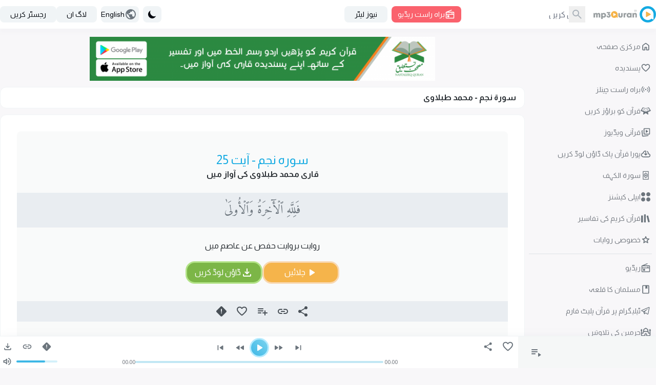

--- FILE ---
content_type: application/javascript; charset=UTF-8
request_url: https://www.mp3quran.net/js/trans/text_ur.2.81.js
body_size: 5507
content:
window.trans = {"text" : {"about":"\u06c1\u0645\u0627\u0631\u06d2 \u0628\u0627\u0631\u06d2 \u0645\u06cc\u06ba","add-file":"add file","add-image":"add image","add-to-favorite":"\u067e\u0633\u0646\u062f\u06cc\u062f\u06c1 \u0645\u06cc\u06ba \u0634\u0627\u0645\u0644 \u06a9\u0631\u06cc\u06ba","add-to-playlist":"\u067e\u0644\u06d2 \u0644\u0633\u0679 \u0645\u06cc\u06ba \u0634\u0627\u0645\u0644 \u06a9\u0631\u06cc\u06ba","added":"\u0634\u0627\u0645\u0644 \u06a9\u06cc\u0627 \u06af\u06cc\u0627","all":"\u0633\u0628","all-ads":"\u062a\u0645\u0627\u0645 \u0627\u0634\u062a\u06c1\u0627\u0631\u0627\u062a","all-apps":"\u062a\u0645\u0627\u0645 \u0627\u06cc\u067e\u0644\u06cc \u06a9\u06cc\u0634\u0646\u0632","all-languages":"\u062a\u0645\u0627\u0645 \u0632\u0628\u0627\u0646\u06cc\u06ba","all-links":"\u062a\u0645\u0627\u0645 \u0644\u0646\u06a9\u0633","all-messages":"\u062a\u0645\u0627\u0645 \u067e\u06cc\u063a\u0627\u0645\u0627\u062a","all-mushafs":"\u062a\u0645\u0627\u0645 \u0627\u0642\u0633\u0627\u0645","all-pages":"\u062a\u0645\u0627\u0645 \u0635\u0641\u062d\u0627\u062a","all-quran":"\u0645\u06a9\u0645\u0644 \u0642\u0631\u0622\u0646","all-radio_cats":"\u0631\u06cc\u0688\u06cc\u0648 \u06a9\u06cc\u0679\u06cc\u06af\u0631\u06cc\u0632","all-radio_reciters":"\u062a\u0645\u0627\u0645 \u0642\u0631\u0627\u0621","all-radios":"\u062a\u0645\u0627\u0645 \u0631\u06cc\u0688\u06cc\u0648\u0632","all-reads":"\u062a\u0645\u0627\u0645 \u0642\u0631\u0627\u0621\u062a\u06cc\u06ba","all-reciters":"\u062a\u0645\u0627\u0645 \u0642\u0631\u0627\u0621","all-reports":"\u062a\u0645\u0627\u0645 \u0631\u067e\u0648\u0631\u0679\u0633","all-rewayat":"\u062a\u0645\u0627\u0645 \u0631\u0648\u0627\u06cc\u0627\u062a","all-servers":"\u062a\u0645\u0627\u0645 \u0633\u0631\u0648\u0631\u0632","all-soar":"\u062a\u0645\u0627\u0645 \u0633\u0648\u0631\u062a\u06cc\u06ba","all-special_rewayat":"\u062a\u0645\u0627\u0645 \u062e\u0635\u0648\u0635\u06cc \u0631\u0648\u0627\u06cc\u0627\u062a","all-tadabors":"\u062a\u0645\u0627\u0645 \u0622\u06cc\u0627\u062a","all-tafsirs":"\u0642\u0631\u0622\u0646 \u06a9\u06cc \u062a\u0641\u0633\u06cc\u0631","all-translations":"\u062a\u0645\u0627\u0645 \u062a\u0631\u0627\u062c\u0645","all-tsoras":"\u062a\u0645\u0627\u0645 \u0633\u0648\u0631\u062a\u06cc\u06ba","all-tvs":"\u062a\u0645\u0627\u0645 \u0686\u06cc\u0646\u0644\u0632","all-twenty_reads":"\u062a\u0645\u0627\u0645 \u062f\u0633 \u0642\u0631\u0627\u0621\u062a\u06cc\u06ba","all-twenty_rewayat":"\u062a\u0645\u0627\u0645 \u062f\u0633 \u0631\u0648\u0627\u06cc\u0627\u062a","all-users":"\u062a\u0645\u0627\u0645 \u0627\u0631\u0627\u06a9\u06cc\u0646","all-vgroups":"\u062a\u0645\u0627\u0645 \u0648\u06cc\u0688\u06cc\u0648 \u06af\u0631\u0648\u067e\u0633","all-videos":"\u062a\u0645\u0627\u0645 \u0648\u06cc\u0688\u06cc\u0648\u0632","api":"API","api-3":"API \u0648\u0631\u0698\u0646 3","api-old-versions":"API \u067e\u0631\u0627\u0646\u06d2 \u0648\u0631\u0698\u0646\u0632","api3":"API \u0648\u0631\u0698\u0646 3","app-type-":"app type ","app-type-1":"\u0679\u06cc \u0648\u06cc \u0627\u06cc\u067e\u0644\u06cc \u06a9\u06cc\u0634\u0646\u0632","app-type-2":"\u0641\u0648\u0646 \u0627\u06cc\u067e\u0644\u06cc \u06a9\u06cc\u0634\u0646\u0632","apps":"\u0627\u06cc\u067e\u0644\u06cc \u06a9\u06cc\u0634\u0646\u0632","are-you-sure":"\u06a9\u06cc\u0627 \u062a\u0645\u06c1\u06cc\u06ba \u06cc\u0642\u06cc\u0646 \u06c1\u06d2","bookmark-created":"\u0628\u06a9 \u0645\u0627\u0631\u06a9 \u0628\u0646 \u06af\u06cc\u0627","bookmark-not-created":"\u0628\u06a9 \u0645\u0627\u0631\u06a9 \u0646\u06c1\u06cc\u06ba \u0628\u0646\u0627","bookmark-tafsir":"\u062a\u0641\u0633\u06cc\u0631 \u0645\u062d\u0641\u0648\u0638 \u06a9\u0631\u06cc\u06ba","bottom-center":"\u0646\u06cc\u0686\u06d2 \u062f\u0631\u0645\u06cc\u0627\u0646 \u0645\u06cc\u06ba","bottom-left":"\u0646\u06cc\u0686\u06d2 \u0628\u0627\u0626\u06cc\u06ba \u0637\u0631\u0641","bottom-right":"\u0646\u06cc\u0686\u06d2 \u062f\u0627\u0626\u06cc\u06ba \u0637\u0631\u0641","cancel":"cancel","close":"\u0628\u0646\u062f \u06a9\u0631\u06cc\u06ba","completed":"\u0688\u0627\u0624\u0646 \u0644\u0648\u0688\u0632","contact":"\u06c1\u0645 \u0633\u06d2 \u0631\u0627\u0628\u0637\u06c1 \u06a9\u0631\u06cc\u06ba","contact-error-message":"\u0645\u0639\u0627\u0641 \u06a9\u0631\u06cc\u06ba! \u0622\u067e \u06a9\u0627 \u067e\u06cc\u063a\u0627\u0645 \u0628\u06be\u06cc\u062c\u062a\u06d2 \u0648\u0642\u062a \u0627\u06cc\u06a9 \u062e\u0637\u0627 \u06c1\u0648\u0626\u06cc \u06c1\u06d2\u06d4 \u0628\u0631\u0627\u06c1 \u06a9\u0631\u0645 \u062f\u0648\u0628\u0627\u0631\u06c1 \u06a9\u0648\u0634\u0634 \u06a9\u0631\u06cc\u06ba\u06d4","contact-success-message":"\u0622\u067e \u06a9\u0627 \u067e\u06cc\u063a\u0627\u0645 \u06a9\u0627\u0645\u06cc\u0627\u0628\u06cc \u0633\u06d2 \u0628\u06be\u06cc\u062c\u0627 \u06af\u06cc\u0627 \u06c1\u06d2\u06d4 \u06c1\u0645 \u062c\u0644\u062f \u06c1\u06cc \u0622\u067e \u0633\u06d2 \u0631\u0627\u0628\u0637\u06c1 \u06a9\u0631\u06cc\u06ba \u06af\u06d2!","copied":"\u06a9\u0627\u0645\u06cc\u0627\u0628\u06cc \u0633\u06d2 \u06a9\u0627\u067e\u06cc \u06a9\u06cc\u0627 \u06af\u06cc\u0627","copy-link":"\u0644\u0646\u06a9 \u06a9\u0627\u067e\u06cc \u06a9\u0631\u06cc\u06ba","copy-text":"\u0645\u062a\u0646 \u06a9\u0627\u067e\u06cc \u06a9\u0631\u06cc\u06ba","dict-fallback-message":"dict fallback message","dict-fallback-text":"dict fallback text","dict-file-too-big":"dict file too big","dict-invalid-file-type":"dict invalid file type","dict-max-files-exceeded":"dict max files exceeded","dict-response-error":"dict response error","dict-upload-canceled":"dict upload canceled","direct-download":"\u0628\u0631\u0627\u06c1 \u0631\u0627\u0633\u062a \u0688\u0627\u0624\u0646 \u0644\u0648\u0688","divider":"\u062c\u062f\u0627 \u06a9\u0631\u0646\u06d2 \u0648\u0627\u0644\u0627","done":"\u06c1\u0648 \u06af\u06cc\u0627","download":"\u0688\u0627\u0624\u0646 \u0644\u0648\u0688 \u06a9\u0631\u06cc\u06ba","download-video-with-logo":"\u0644\u0648\u06af\u0648 \u06a9\u06d2 \u0633\u0627\u062a\u06be \u0648\u06cc\u0688\u06cc\u0648 \u0688\u0627\u0624\u0646 \u0644\u0648\u0688 \u06a9\u0631\u06cc\u06ba","download-with-logo":"\u0644\u0648\u06af\u0648 \u06a9\u06d2 \u0633\u0627\u062a\u06be \u0688\u0627\u0624\u0646 \u0644\u0648\u0688 \u06a9\u0631\u06cc\u06ba","email":"\u0627\u06cc \u0645\u06cc\u0644","end_aya":"\u0622\u06cc\u062a \u06a9\u0627 \u0627\u062e\u062a\u062a\u0627\u0645","error":"\u062e\u0631\u0627\u0628\u06cc","error-000-text":"\u0646\u0627\u0645\u0639\u0644\u0648\u0645 \u062e\u0627\u0645\u06cc","error-000-title":"\u062e\u0631\u0627\u0628\u06cc","error-403-text":"\u0645\u0639\u0630\u0631\u062a! \u0627\u0633 \u06a9\u06d2 \u0644 You \u0622\u067e \u06a9\u0648 \u0631\u0633\u0627\u0626\u06cc \u06a9\u06cc \u0627\u062c\u0627\u0632\u062a \u0646\u06c1\u06cc\u06ba \u06c1\u06d2\u06d4","error-403-title":"403 \u062d\u0631\u0627\u0645 \u06c1\u06d2","error-404-text":"\u06c1\u0645 \u0622\u067e \u06a9\u0648 \u062a\u0644\u0627\u0634 \u0646\u06c1\u06cc\u06ba \u06a9\u0631 \u0633\u06a9\u06d2","error-404-title":"\u063a\u0644\u0637\u06cc 404","error-500-text":"\u0648\u06cc\u0628 \u0633\u0631\u0648\u0631 \u0627\u0646\u062f\u0631\u0648\u0646\u06cc \u062e\u0627\u0645\u06cc \u0648\u0627\u067e\u0633 \u06a9\u0631\u062a\u0627 \u06c1\u06d2\u06d4","error-500-title":"500 \u0627\u0646\u062f\u0631\u0648\u0646\u06cc \u0633\u0631\u0648\u0631 \u06a9\u06cc \u062e\u0631\u0627\u0628\u06cc","error-502-text":"\u0648\u0633\u06cc\u0644\u06c1 \u0646\u06c1\u06cc\u06ba \u0645\u0644 \u0633\u06a9\u0627\u06d4","error-502-title":"502 \u0628\u0631\u0627 \u06af\u06cc\u0679 \u0648\u06d2","error-503-text":"\u0648\u06cc\u0628 \u0633\u0631\u0648\u0631 \u063a\u06cc\u0631 \u0645\u062a\u0648\u0642\u0639 \u0639\u0627\u0631\u0636\u06cc \u062e\u0631\u0627\u0628\u06cc \u0648\u0627\u067e\u0633 \u06a9\u0631\u062a\u0627 \u06c1\u06d2","error-503-title":"503 \u062e\u062f\u0645\u062a \u062f\u0633\u062a\u06cc\u0627\u0628 \u0646\u06c1\u06cc\u06ba \u06c1\u06d2","error-504-text":"\u0648\u06cc\u0628 \u0633\u0631\u0648\u0631 \u063a\u06cc\u0631 \u0645\u062a\u0648\u0642\u0639 \u0646\u06cc\u0679 \u0648\u0631\u06a9 \u06a9\u06cc \u063a\u0644\u0637\u06cc \u0648\u0627\u067e\u0633 \u06a9\u0631\u062a\u0627 \u06c1\u06d2","error-504-title":"\u0648\u0642\u062a \u062e\u062a\u0645","error-copying-text":"\u0645\u062a\u0646 \u06a9\u0627\u067e\u06cc \u06a9\u0631\u0646\u06d2 \u0645\u06cc\u06ba \u062e\u0631\u0627\u0628\u06cc","error-fetching-favorites":"\u067e\u0633\u0646\u062f\u06cc\u062f\u06c1 \u0628\u0627\u0632\u06cc\u0627\u0641\u062a \u06a9\u0631\u0646\u06d2 \u0645\u06cc\u06ba \u062e\u0631\u0627\u0628\u06cc","error-saving-favorites":"\u067e\u0633\u0646\u062f\u06cc\u062f\u06c1 \u0645\u062d\u0641\u0648\u0638 \u06a9\u0631\u0646\u06d2 \u0645\u06cc\u06ba \u062e\u0631\u0627\u0628\u06cc","favorites":"\u067e\u0633\u0646\u062f\u06cc\u062f\u06c1","favorites-description":"\u0642\u0631\u0622\u0646 \u0622\u0688\u06cc\u0648 \u0644\u0627\u0626\u0628\u0631\u06cc\u0631\u06cc \u0645\u06cc\u06ba \u0645\u062e\u062a\u0644\u0641 \u0631\u0648\u0627\u06cc\u0627\u062a \u0627\u0648\u0631 \u0632\u0628\u0627\u0646\u0648\u06ba \u0645\u06cc\u06ba \u0628\u06c1\u062a \u0633\u06d2 \u0642\u0627\u0631\u06cc \u0634\u0627\u0645\u0644 \u06c1\u06cc\u06ba\u060c \u0627\u0639\u0644\u06cc \u0645\u0639\u06cc\u0627\u0631 \u06a9\u06cc MP3s\u060c \u0631\u06cc\u0688\u06cc\u0648\u060c \u0679\u0648\u0631\u06cc\u0646\u0679\u060c \u0627\u0648\u0631 \u0644\u0627\u0626\u06cc\u0648 \u0633\u0646\u0646\u06d2 \u06a9\u06cc \u062e\u062f\u0645\u0627\u062a \u06a9\u06d2 \u0644\u06cc\u06d2 \u0628\u0631\u0627\u06c1 \u0631\u0627\u0633\u062a \u0688\u0627\u0624\u0646 \u0644\u0648\u0688 \u0644\u0646\u06a9\u0633 \u06a9\u06d2 \u0633\u0627\u062a\u06be\u06d4","file":"file","go-to-home":"\u0645\u0631\u06a9\u0632\u06cc","haramain":"\u062d\u0631\u0645\u06cc\u0646 \u06a9\u06cc \u062a\u0644\u0627\u0648\u062a\u06cc\u06ba","hisn-muslim":"\u0645\u0633\u0644\u0645\u0627\u0646 \u06a9\u0627 \u0642\u0644\u0639\u06c1","home":"\u0645\u0631\u06a9\u0632\u06cc \u0635\u0641\u062d\u06c1","imo-apis":"imo apis","index":"index","islam-on-telegram":"\u0679\u06cc\u0644\u06cc\u06af\u0631\u0627\u0645 \u067e\u0631 \u0642\u0631\u0622\u0646 \u067e\u0644\u06cc\u0679 \u0641\u0627\u0631\u0645","item-added-playlist":"\u0633\u0648\u0631\u06c1 \u0622\u067e \u06a9\u06cc \u0622\u0688\u06cc\u0648 \u0644\u0627\u0626\u0628\u0631\u06cc\u0631\u06cc \u0645\u06cc\u06ba \u0634\u0627\u0645\u0644 \u06a9\u0631 \u062f\u06cc \u06af\u0626\u06cc \u06c1\u06d2\u06d4","item-not-added-playlist":"\u0622\u0626\u0679\u0645 \u067e\u0644\u06d2 \u0644\u0633\u0679 \u0645\u06cc\u06ba \u0634\u0627\u0645\u0644 \u0646\u06c1\u06cc\u06ba \u06a9\u06cc\u0627 \u06af\u06cc\u0627\u06d4","itunes":"\u0622\u0626\u06cc \u0679\u06cc\u0648\u0646\u0632","language":"language","lead-more":"\u0645\u0632\u06cc\u062f","leechers":"\u0644\u06cc\u0686\u0631\u0632","listen":"\u0633\u0646\u06cc\u06ba","listen-to-radio":"\u0627\u0628 \u0628\u0631\u0627\u06c1 \u0631\u0627\u0633\u062a \u0631\u06cc\u0688\u06cc\u0648 \u0633\u0646\u06cc\u06ba","live-radio":"\u0628\u0631\u0627\u06c1 \u0631\u0627\u0633\u062a \u0631\u06cc\u0688\u06cc\u0648","live-tvs":"\u0628\u0631\u0627\u06c1 \u0631\u0627\u0633\u062a \u0686\u06cc\u0646\u0644\u0632","login-and-play-to-bookmark":"\u062a\u0641\u0633\u06cc\u0631 \u06a9\u0648 \u0628\u06a9 \u0645\u0627\u0631\u06a9 \u06a9\u0631\u0646\u06d2 \u06a9\u06d2 \u0644\u06cc\u06d2 \u0644\u0627\u06af \u0627\u0646 \u06a9\u0631\u06cc\u06ba\u06d4","logo-video-download-video":"\u0648\u06cc\u0688\u06cc\u0648 \u0688\u0627\u0624\u0646 \u0644\u0648\u0688 \u06a9\u0631\u06cc\u06ba","logo-video-error-image":"\u0644\u0648\u06af\u0648 \u0634\u0627\u0645\u0644 \u06a9\u0631\u0646\u06d2 \u0645\u06cc\u06ba \u062e\u0631\u0627\u0628\u06cc","logo-video-error-place":"\u0644\u0648\u06af\u0648 \u06a9\u06cc \u062c\u06af\u06c1 \u0645\u06cc\u06ba \u062e\u0631\u0627\u0628\u06cc","logo-video-generate-video":"\u0648\u06cc\u0688\u06cc\u0648 \u0628\u0646\u0627\u0626\u06cc\u06ba","logo-video-select-logo":"\u0644\u0648\u06af\u0648 \u0645\u0646\u062a\u062e\u0628 \u06a9\u0631\u06cc\u06ba","logo-video-select-place":"\u0644\u0648\u06af\u0648 \u06a9\u06cc \u062c\u06af\u06c1 \u0645\u0646\u062a\u062e\u0628 \u06a9\u0631\u06cc\u06ba","logo-video-title-1":"\u0627\u06af\u0644\u06cc \u0648\u06cc\u0688\u06cc\u0648 \u0645\u06cc\u06ba \u062a\u0635\u0627\u0648\u06cc\u0631 \u0634\u0627\u0645\u0644 \u06a9\u0631\u06cc\u06ba","main-description":"\u0642\u0631\u0622\u0646 \u0622\u0688\u06cc\u0648 \u0644\u0627\u0626\u0628\u0631\u06cc\u0631\u06cc \u0645\u06cc\u06ba \u0645\u062e\u062a\u0644\u0641 \u0631\u0648\u0627\u06cc\u0627\u062a \u0627\u0648\u0631 \u0632\u0628\u0627\u0646\u0648\u06ba \u0645\u06cc\u06ba \u0642\u0627\u0631\u06cc\u0648\u06ba \u06a9\u06cc \u0627\u06cc\u06a9 \u0628\u0691\u06cc \u062a\u0639\u062f\u0627\u062f \u0634\u0627\u0645\u0644 \u06c1\u06d2\u060c \u062c\u0633 \u0645\u06cc\u06ba \u0627\u0639\u0644\u06cc\u0670 \u0645\u0639\u06cc\u0627\u0631 MP3 128 \u0645\u06cc\u06ba \u0633\u0648\u0631\u062a\u0648\u06ba \u06a9\u06d2 \u0628\u0631\u0627\u06c1 \u0631\u0627\u0633\u062a \u0688\u0627\u0624\u0646 \u0644\u0648\u0688 \u0644\u0646\u06a9\u0633 \u06a9\u06d2 \u0633\u0627\u062a\u06be \u0633\u0627\u062a\u06be \u0631\u06cc\u0688\u06cc\u0648\u060c \u0679\u0648\u0631\u06cc\u0646\u0679\u060c \u0627\u0648\u0631 \u0628\u0631\u0627\u06c1 \u0631\u0627\u0633\u062a \u0633\u0646\u0646\u06d2 \u06a9\u06cc \u062e\u062f\u0645\u0627\u062a \u0628\u06be\u06cc \u0634\u0627\u0645\u0644 \u06c1\u06cc\u06ba\u06d4","main-menu":"\u0645\u0631\u06a9\u0632\u06cc \u0645\u06cc\u0646\u0648","main-title":"\u0642\u0631\u0622\u0646 \u067e\u0627\u06a9 - \u0622\u0688\u06cc\u0648 \u0644\u0627\u0626\u0628\u0631\u06cc\u0631\u06cc - MP3 \u0642\u0631\u0622\u0646","menu-":"\u0645\u06cc\u0646\u0648","menu-desktop":"\u0688\u06cc\u0633\u06a9 \u0679\u0627\u067e \u0645\u06cc\u0646\u0648","menu-mobile":"\u0645\u0648\u0628\u0627\u0626\u0644 \u0645\u06cc\u0646\u0648","message":"\u067e\u06cc\u063a\u0627\u0645","messages":"\u067e\u06cc\u063a\u0627\u0645\u0627\u062a","more":"\u0645\u0632\u06cc\u062f","mushaf":"mushaf","name":"\u0646\u0627\u0645","name_english":"\u0627\u0646\u06af\u0631\u06cc\u0632\u06cc \u0646\u0627\u0645","newsletter":"\u0646\u06cc\u0648\u0632 \u0644\u06cc\u0679\u0631","newsletter-intro":"\u0642\u0631\u0622\u0646 \u0622\u0688\u06cc\u0648 \u0644\u0627\u0626\u0628\u0631\u06cc\u0631\u06cc \u0645\u06cc\u06ba \u062a\u0627\u0632\u06c1 \u062a\u0631\u06cc\u0646 \u0627\u0636\u0627\u0641\u06d2 \u0633\u06d2 \u0628\u0627\u062e\u0628\u0631 \u0631\u06c1\u06cc\u06ba\u06d4<\/br> \u0646\u0626\u06cc \u062a\u0644\u0627\u0648\u062a\u06cc\u06ba\u060c \u0628\u0631\u0627\u06c1 \u0631\u0627\u0633\u062a \u0688\u0627\u0624\u0646 \u0644\u0648\u0688 \u0644\u0646\u06a9\u0633\u060c \u0627\u0639\u0644\u06cc\u0670 \u0645\u0639\u06cc\u0627\u0631 \u06a9\u06cc \u0631\u06cc\u0644\u06cc\u0632\u0632\u060c \u0627\u0648\u0631 \u0631\u06cc\u0688\u06cc\u0648 \u0627\u0648\u0631 \u0633\u0646\u0646\u06d2 \u06a9\u06cc \u062e\u062f\u0645\u0627\u062a \u06a9\u06d2 \u0644\u06cc\u06d2 \u0645\u0633\u0644\u0633\u0644 \u0627\u067e \u0688\u06cc\u0679\u0633 \u062d\u0627\u0635\u0644 \u06a9\u0631\u0646\u06d2 \u06a9\u06d2 \u0644\u06cc\u06d2 \u0646\u06cc\u0648\u0632 \u0644\u06cc\u0679\u0631 \u06a9\u0648 \u0633\u0628\u0633\u06a9\u0631\u0627\u0626\u0628 \u06a9\u0631\u06cc\u06ba\u06d4","newsletter-success":"\u0627\u0628 \u0622\u067e \u06c1\u0645\u0627\u0631\u06cc \u0645\u06cc\u0644\u0646\u06af \u0644\u0633\u0679 \u0645\u06cc\u06ba \u0633\u0628\u0633\u06a9\u0631\u0627\u0626\u0628 \u06c1\u0648 \u06af\u0626\u06d2 \u06c1\u06cc\u06ba\u06d4","newsletters":"newsletters","next":"\u0627\u06af\u0644\u0627","no-item-found":"no item found","no-result":"\u06a9\u0648\u0626\u06cc \u0646\u062a\u06cc\u062c\u06c1 \u0646\u06c1\u06cc\u06ba","not-added":"\u0634\u0627\u0645\u0644 \u0646\u06c1\u06cc\u06ba \u06a9\u06cc\u0627 \u06af\u06cc\u0627","not-reported":"\u0631\u067e\u0648\u0631\u0679 \u0646\u06c1\u06cc\u06ba \u06a9\u06cc\u0627 \u06af\u06cc\u0627","note":"note","options":"options","order":"\u062a\u0631\u062a\u06cc\u0628","our-apps":"\u06c1\u0645\u0627\u0631\u06cc \u0627\u06cc\u067e\u0633","our-apps-text":"\u06c1\u0645\u0627\u0631\u06cc \u0627\u06cc\u067e \u0688\u0627\u0624\u0646 \u0644\u0648\u0688 \u06a9\u0631\u06cc\u06ba","page":"\u0635\u0641\u062d\u06c1","part":"\u062d\u0635\u06c1","pause":"\u0631\u0648\u06a9\u06cc\u06ba","placement-":"\u062c\u06af\u06c1","placement-header":"\u06c1\u06cc\u0688\u0631 \u06a9\u06cc \u062c\u06af\u06c1","play":"\u0686\u0644\u0627\u0626\u06cc\u06ba","play-to-bookmark":"\u0628\u06a9 \u0645\u0627\u0631\u06a9 \u0648\u0642\u062a \u06a9\u06d2 \u0644\u06cc\u06d2 \u062a\u0641\u0633\u06cc\u0631 \u0686\u0644\u0627\u0626\u06cc\u06ba","playlist":"\u067e\u0644\u06d2 \u0644\u0633\u0679","playlist-deleted-text":"\u067e\u0644\u06d2 \u0644\u0633\u0679 \u062d\u0630\u0641 \u06a9\u0631 \u062f\u06cc \u06af\u0626\u06cc","playlist-loaded-text":"\u067e\u0644\u06d2 \u0644\u0633\u0679 \u0644\u0648\u0688 \u06c1\u0648 \u06af\u0626\u06cc","playlist-name-too-short":"\u067e\u0644\u06d2 \u0644\u0633\u0679 \u06a9\u0627 \u0646\u0627\u0645 \u0628\u06c1\u062a \u0686\u06be\u0648\u0679\u0627 \u06c1\u06d2","playlist-not-deleted-text":"\u067e\u0644\u06d2 \u0644\u0633\u0679 \u062d\u0630\u0641 \u0646\u06c1\u06cc\u06ba \u06c1\u0648\u0626\u06cc","playlist-not-loaded-text":"\u067e\u0644\u06d2 \u0644\u0633\u0679 \u0644\u0648\u0688 \u0646\u06c1\u06cc\u06ba \u06c1\u0648\u0626\u06cc","playlists":"\u0645\u06cc\u0631\u06cc \u0622\u0688\u06cc\u0648 \u0644\u0627\u0626\u0628\u0631\u06cc\u0631\u06cc","please-provide-detailed-note":"\u0628\u0631\u0627\u06c1 \u06a9\u0631\u0645 \u0645\u0633\u0626\u0644\u06c1 \u06a9\u06cc \u0645\u0632\u06cc\u062f \u062a\u0641\u0635\u06cc\u0644\u06cc \u0648\u0636\u0627\u062d\u062a \u0641\u0631\u0627\u06c1\u0645 \u06a9\u0631\u06cc\u06ba","please-select-sora":"\u0628\u0631\u0627\u06c1 \u06a9\u0631\u0645 \u0633\u0648\u0631\u06c1 \u0645\u0646\u062a\u062e\u0628 \u06a9\u0631\u06cc\u06ba","previous":"\u067e\u0686\u06be\u0644\u0627","privacy":"\u0631\u0627\u0632\u062f\u0627\u0631\u06cc \u06a9\u06cc \u067e\u0627\u0644\u06cc\u0633\u06cc","quick-access":"\u0641\u0648\u0631\u06cc \u0631\u0633\u0627\u0626\u06cc","quran":"\u0642\u0631\u0622\u0646 \u06a9\u0648 \u0628\u0631\u0627\u0624\u0632 \u06a9\u0631\u06cc\u06ba","quran-download":"\u067e\u0648\u0631\u0627 \u0642\u0631\u0622\u0646 \u067e\u0627\u06a9 \u0688\u0627\u0624\u0646 \u0644\u0648\u0688 \u06a9\u0631\u06cc\u06ba","radio_cat":"radio_cat","radio_cats":"Radio categories","radio_reciters":"\u0642\u0631\u0627\u0621 \u0627\u0644\u0625\u062f\u0627\u0639\u0627\u062a","radio-added-favorites":"\u0631\u06cc\u0688\u06cc\u0648 \u06a9\u0648 \u067e\u0633\u0646\u062f\u06cc\u062f\u06c1 \u0645\u06cc\u06ba \u0634\u0627\u0645\u0644 \u06a9\u06cc\u0627 \u06af\u06cc\u0627","radio-removed-favorites":"\u0631\u06cc\u0688\u06cc\u0648 \u06a9\u0648 \u067e\u0633\u0646\u062f\u06cc\u062f\u06c1 \u0633\u06d2 \u06c1\u0679\u0627 \u062f\u06cc\u0627 \u06af\u06cc\u0627","radios":"\u0631\u06cc\u0688\u06cc\u0648","read":"read","read-added-favorites":"\u0642\u0627\u0631\u06cc \u06a9\u0648 \u067e\u0633\u0646\u062f\u06cc\u062f\u06c1 \u0645\u06cc\u06ba \u0634\u0627\u0645\u0644 \u06a9\u06cc\u0627 \u06af\u06cc\u0627 \u06c1\u06d2","read-removed-favorites":"\u0642\u0627\u0631\u06cc \u06a9\u0648 \u067e\u0633\u0646\u062f\u06cc\u062f\u06c1 \u0633\u06d2 \u06c1\u0679\u0627 \u062f\u06cc\u0627 \u06af\u06cc\u0627 \u06c1\u06d2","reads":"\u067e\u0691\u06be\u0646\u0627","reciter":"reciter","reciters":"\u0642\u0627\u0631\u0626\u06cc\u0646","remove-from-bookmarks":"\u0628\u06a9 \u0645\u0627\u0631\u06a9\u0633 \u0633\u06d2 \u06c1\u0679\u0627\u0626\u06cc\u06ba","remove-from-favorite":"\u067e\u0633\u0646\u062f\u06cc\u062f\u06c1 \u0633\u06d2 \u06c1\u0679\u0627\u0626\u06cc\u06ba","removed":"\u06c1\u0679\u0627 \u062f\u06cc\u0627 \u06af\u06cc\u0627","report-sora":"\u063a\u0644\u0637\u06cc \u06cc\u0627 \u0645\u0633\u0626\u0644\u06d2 \u06a9\u06cc \u0627\u0637\u0644\u0627\u0639 \u062f\u06cc\u06ba","report-sora-error":"\u0633\u0648\u0631\u06c1 \u0645\u06cc\u06ba \u063a\u0644\u0637\u06cc \u06a9\u06cc \u0627\u0637\u0644\u0627\u0639 \u062f\u06cc\u06ba","reported":"\u0627\u0637\u0644\u0627\u0639 \u062f\u06cc \u06af\u0626\u06cc","reports":"\u0631\u067e\u0648\u0631\u0679\u0633","results-from":"\u0646\u062a\u0627\u0626\u062c \u0627\u0632","rewaya":"rewaya","rewayat":"rewayat","save":"save","search":"\u062a\u0644\u0627\u0634 \u06a9\u0631\u06cc\u06ba","search-for-name":"\u0646\u0627\u0645 \u0633\u06d2 \u062a\u0644\u0627\u0634 \u06a9\u0631\u06cc\u06ba","search-for-reciter":"\u0642\u0627\u0631\u06cc \u06a9\u06d2 \u0646\u0627\u0645 \u0633\u06d2 \u062a\u0644\u0627\u0634 \u06a9\u0631\u06cc\u06ba","search-result-for":"\u062a\u0644\u0627\u0634 \u06a9\u06d2 \u0646\u062a\u0627\u0626\u062c","seeders":"\u0633\u06cc\u0688\u0631\u0632","select-category":"\u06a9\u06cc\u0679\u06cc\u06af\u0631\u06cc \u0645\u0646\u062a\u062e\u0628 \u06a9\u0631\u06cc\u06ba","select-playlist":"\u067e\u0644\u06d2 \u0644\u0633\u0679 \u0645\u0646\u062a\u062e\u0628 \u06a9\u0631\u06cc\u06ba","select-rewaya":"\u0631\u0648\u0627\u06cc\u062a \/ \u0645\u0635\u062d\u0641 \u06a9\u06cc \u0642\u0633\u0645 \u0645\u0646\u062a\u062e\u0628 \u06a9\u0631\u06cc\u06ba","send":"\u0628\u06be\u06cc\u062c\u06cc\u06ba","seq_id":"seq_id","share":"\u0628\u0627\u0646\u0679\u06cc\u06ba","share-description-radio":"\u0631\u06cc\u0688\u06cc\u0648 :name \u0633\u0646\u06cc\u06ba mp3quran.net \u067e\u0631","share-description-read":":reciter \u06a9\u06cc \u062a\u0644\u0627\u0648\u062a \u0633\u0646\u06cc\u06ba mp3quran.net \u067e\u0631","share-description-sora":"\u0633\u0648\u0631\u06c1 :sora \u0633\u0646\u06cc\u06ba :reciter \u06a9\u06cc \u0622\u0648\u0627\u0632 \u0645\u06cc\u06ba mp3quran.net \u067e\u0631","share-facebook":"\u0641\u06cc\u0633 \u0628\u06a9","share-telegram":"\u0679\u06cc\u0644\u06cc\u06af\u0631\u0627\u0645","share-title-radio":"\u0631\u06cc\u0688\u06cc\u0648 :name \u0633\u0646\u06cc\u06ba mp3quran.net \u067e\u0631","share-title-read":":reciter \u06a9\u06cc \u062a\u0644\u0627\u0648\u062a \u0633\u0646\u06cc\u06ba mp3quran.net \u067e\u0631","share-title-sora":"\u0633\u0648\u0631\u06c1 :sora \u0633\u0646\u06cc\u06ba :reciter \u06a9\u06cc \u0622\u0648\u0627\u0632 \u0645\u06cc\u06ba mp3quran.net \u067e\u0631","share-title-tadabor":"\u062a\u062f\u0628\u0631 :name \u0633\u0646\u06cc\u06ba","share-twitter":"\u0679\u0648\u06cc\u0679\u0631","share-whatsapp":"\u0648\u0627\u0679\u0633 \u0627\u06cc\u067e","sitemap":"\u0633\u0627\u0626\u0679 \u06a9\u0627 \u0646\u0642\u0634\u06c1","sitemap-description":"\u0642\u0631\u0622\u0646 \u06a9\u0631\u06cc\u0645 \u06a9\u06cc \u0622\u0688\u06cc\u0648 \u0644\u0627\u0626\u0628\u0631\u06cc\u0631\u06cc \u0645\u06cc\u06ba \u0645\u062a\u0639\u062f\u062f \u0642\u0631\u0627\u0621 \u06a9\u0631\u0627\u0645 \u06a9\u06cc \u0645\u062e\u062a\u0644\u0641 \u0631\u0648\u0627\u06cc\u0627\u062a \u0627\u0648\u0631 \u0632\u0628\u0627\u0646\u0648\u06ba \u0645\u06cc\u06ba \u062a\u0644\u0627\u0648\u062a\u06cc\u06ba \u0645\u0648\u062c\u0648\u062f \u06c1\u06cc\u06ba\u060c \u062c\u0646 \u0645\u06cc\u06ba \u0633\u0648\u0631\u062a\u0648\u06ba \u06a9\u06d2 \u0628\u0631\u0627\u06c1 \u0631\u0627\u0633\u062a \u0688\u0627\u0624\u0646 \u0644\u0648\u0688 \u0644\u0646\u06a9\u0633 \u0627\u0639\u0644\u06cc\u0670 \u0645\u0639\u06cc\u0627\u0631 MP3 128 \u0645\u06cc\u06ba \u062f\u0633\u062a\u06cc\u0627\u0628 \u06c1\u06cc\u06ba\u060c \u0627\u0633 \u06a9\u06d2 \u0639\u0644\u0627\u0648\u06c1 \u0631\u06cc\u0688\u06cc\u0648\u060c \u0679\u0648\u0631\u06cc\u0646\u0679\u060c \u0627\u0648\u0631 \u0628\u0631\u0627\u06c1 \u0631\u0627\u0633\u062a \u0633\u0646\u0646\u06d2 \u06a9\u06cc \u062e\u062f\u0645\u0627\u062a \u0628\u06be\u06cc \u0634\u0627\u0645\u0644 \u06c1\u06cc\u06ba\u06d4","size":"size","soar":"\u0633\u0648\u0631\u062a\u06cc\u06ba","soar-count":":count \u0633\u0648\u0631\u062a\u06cc\u06ba","sora":"\u0633\u0648\u0631\u06c1","sora-added-favorites":"\u0633\u0648\u0631\u06c1 \u067e\u0633\u0646\u062f\u06cc\u062f\u06c1 \u0645\u06cc\u06ba \u0634\u0627\u0645\u0644 \u06a9\u0631 \u062f\u06cc \u06af\u0626\u06cc \u06c1\u06d2","sora-name-text":"\u0633\u0648\u0631\u06c1 :sora","sora-reciter-text":"\u0642\u0627\u0631\u06cc :reciter \u06a9\u06cc \u0622\u0648\u0627\u0632 \u0645\u06cc\u06ba","sora-removed-favorites":"\u0633\u0648\u0631\u06c1 \u067e\u0633\u0646\u062f\u06cc\u062f\u06c1 \u0633\u06d2 \u06c1\u0679\u0627 \u062f\u06cc \u06af\u0626\u06cc \u06c1\u06d2","sora-reported-success":"\u0633\u0648\u0631\u06c1 \u06a9\u06cc \u06a9\u0627\u0645\u06cc\u0627\u0628\u06cc \u0633\u06d2 \u0627\u0637\u0644\u0627\u0639 \u062f\u06d2 \u062f\u06cc \u06af\u0626\u06cc \u06c1\u06d2","sora-reported-warn":"\u0627\u0646\u062a\u0628\u0627\u06c1: \u0633\u0648\u0631\u06c1 \u06a9\u06cc \u0627\u0637\u0644\u0627\u0639 \u062f\u06cc \u062c\u0627 \u0686\u06a9\u06cc \u06c1\u06d2","sora-rewaya-text":"\u0631\u0648\u0627\u06cc\u062a :rewaya \u0645\u06cc\u06ba","sora-verse-nbr":"\u0622\u06cc\u062a :nbr","sora-verses-text":"\u0633\u0648\u0631\u06c1 :sora \u06a9\u06cc \u0622\u06cc\u0627\u062a \u0642\u0627\u0631\u06cc :reciter \u06a9\u06cc \u0622\u0648\u0627\u0632 \u0645\u06cc\u06ba","special_reads":"\u062f\u0633 \u0642\u0631\u0627\u0621\u062a\u06cc\u06ba \u0634\u0627\u0645\u0644 \u06a9\u0631\u06cc\u06ba","start_aya":"\u0622\u06cc\u062a \u06a9\u0627 \u0622\u063a\u0627\u0632","subject":"\u0645\u0648\u0636\u0648\u0639","subscribe":"\u0633\u0628\u0633\u06a9\u0631\u0627\u0626\u0628 \u06a9\u0631\u06cc\u06ba","subscribers":"\u0633\u0628\u0633\u06a9\u0631\u0627\u0626\u0628\u0631\u0632","success":"\u0627\u0686\u06be\u06cc","surah-al-kahfi":"\u0633\u0648\u0631\u06c3 \u0627\u0644\u06a9\u06c1\u0641","tadabor":"\u062a\u062f\u0628\u0631 \u06a9\u06d2 \u0646\u06a9\u0627\u062a","tadabor-btn":"\u0622\u06cc\u0627\u062a \u067e\u0631 \u063a\u0648\u0631 \u06a9\u0631\u06cc\u06ba","tadabors":"\u062a\u062f\u0628\u0631 \u06a9\u06d2 \u0646\u06a9\u0627\u062a","tafsir-bookmarks":"\u0645\u062d\u0641\u0648\u0638 \u06a9\u0631\u062f\u06c1 \u062a\u0641\u0627\u0633\u06cc\u0631","tafsirs":"\u0642\u0631\u0622\u0646 \u06a9\u0631\u06cc\u0645 \u06a9\u06cc \u062a\u0641\u0627\u0633\u06cc\u0631","tafsirs-bookmarks":"\u0645\u062d\u0641\u0648\u0638 \u06a9\u0631\u062f\u06c1 \u062a\u0641\u0627\u0633\u06cc\u0631","templates":"templates","text-copied":"\u0644\u0646\u06a9 \u06a9\u0627\u067e\u06cc \u06c1\u0648 \u06af\u06cc\u0627 \u06c1\u06d2","title":"\u067e\u062a\u06c1","to":"\u062a\u06a9","top-center":"\u0627\u0648\u067e\u0631 \u062f\u0631\u0645\u06cc\u0627\u0646 \u0645\u06cc\u06ba","top-left":"\u0627\u0648\u067e\u0631 \u0628\u0627\u0626\u06cc\u06ba","top-right":"\u0627\u0648\u067e\u0631 \u062f\u0627\u0626\u06cc\u06ba","torrent":"\u0645\u06a9\u0645\u0644 \u0642\u0631\u0622\u0646 \u0688\u0627\u0624\u0646 \u0644\u0648\u0688 \u06a9\u0631\u06cc\u06ba","tsora-full-sura":"\u0645\u06a9\u0645\u0644 \u0633\u0648\u0631\u06c1 :sora","tsora-start-end":"\u0633\u0648\u0631\u06c1 :sora\u060c \u0622\u06cc\u0627\u062a :start \u062a\u0627 :end","tsoras":"\u0633\u0648\u0631\u062a\u06cc\u06ba","tvs":"\u0686\u06cc\u0646\u0644\u0632","twenty_reads":"\u062f\u0633 \u0642\u0631\u0627\u0621\u062a\u06cc\u06ba","uploads":"\u0627\u067e \u0644\u0648\u0688\u0632","url":"\u0644\u0646\u06a9","video-added-favorites":"\u0648\u06cc\u0688\u06cc\u0648 \u06a9\u0648 \u067e\u0633\u0646\u062f\u06cc\u062f\u0648\u06ba \u0645\u06cc\u06ba \u0634\u0627\u0645\u0644 \u06a9\u06cc\u0627 \u06af\u06cc\u0627","video-removed-favorites":"\u0648\u06cc\u0688\u06cc\u0648 \u06a9\u0648 \u067e\u0633\u0646\u062f\u06cc\u062f\u0648\u06ba \u0633\u06d2 \u06c1\u0679\u0627 \u062f\u06cc\u0627 \u06af\u06cc\u0627 \u06c1\u06d2","videos":"\u0642\u0631\u0622\u0646\u06cc \u0648\u06cc\u0688\u06cc\u0648\u0632","warning":"warning"}}